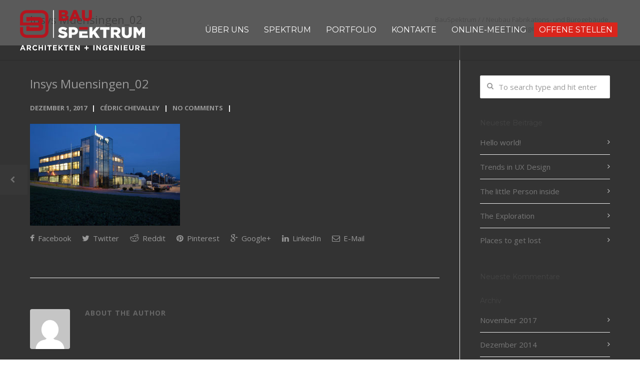

--- FILE ---
content_type: text/html; charset=UTF-8
request_url: https://bauspektrum.ch/portfolio-item/neubau-fabrikations-und-buerogebaeude-muensingen/insys-muensingen_02/
body_size: 16348
content:
<!doctype html>
<html lang="de">
<head>
<meta http-equiv="Content-Type" content="text/html; charset=UTF-8" />
<!-- Mobile Specific Metas & Favicons -->
<meta name="viewport" content="width=device-width, initial-scale=1, maximum-scale=1, user-scalable=0"><link rel="shortcut icon" href="#" /><!-- WordPress Stuff -->
<meta name='robots' content='index, follow, max-image-preview:large, max-snippet:-1, max-video-preview:-1' />

	<!-- This site is optimized with the Yoast SEO plugin v20.3 - https://yoast.com/wordpress/plugins/seo/ -->
	<title>Insys Muensingen_02 &bull; BauSpektrum</title>
	<link rel="canonical" href="https://bauspektrum.ch/portfolio-item/neubau-fabrikations-und-buerogebaeude-muensingen/insys-muensingen_02/" />
	<meta property="og:locale" content="de_DE" />
	<meta property="og:type" content="article" />
	<meta property="og:title" content="Insys Muensingen_02 &bull; BauSpektrum" />
	<meta property="og:url" content="https://bauspektrum.ch/portfolio-item/neubau-fabrikations-und-buerogebaeude-muensingen/insys-muensingen_02/" />
	<meta property="og:site_name" content="BauSpektrum" />
	<meta property="og:image" content="https://bauspektrum.ch/portfolio-item/neubau-fabrikations-und-buerogebaeude-muensingen/insys-muensingen_02" />
	<meta property="og:image:width" content="1217" />
	<meta property="og:image:height" content="827" />
	<meta property="og:image:type" content="image/jpeg" />
	<meta name="twitter:card" content="summary_large_image" />
	<script type="application/ld+json" class="yoast-schema-graph">{"@context":"https://schema.org","@graph":[{"@type":"WebPage","@id":"https://bauspektrum.ch/portfolio-item/neubau-fabrikations-und-buerogebaeude-muensingen/insys-muensingen_02/","url":"https://bauspektrum.ch/portfolio-item/neubau-fabrikations-und-buerogebaeude-muensingen/insys-muensingen_02/","name":"Insys Muensingen_02 &bull; BauSpektrum","isPartOf":{"@id":"https://bauspektrum.ch/#website"},"primaryImageOfPage":{"@id":"https://bauspektrum.ch/portfolio-item/neubau-fabrikations-und-buerogebaeude-muensingen/insys-muensingen_02/#primaryimage"},"image":{"@id":"https://bauspektrum.ch/portfolio-item/neubau-fabrikations-und-buerogebaeude-muensingen/insys-muensingen_02/#primaryimage"},"thumbnailUrl":"https://bauspektrum.ch/wp-content/uploads/2017/12/Insys-Muensingen_02.jpg","datePublished":"2017-12-01T23:27:25+00:00","dateModified":"2017-12-01T23:27:25+00:00","breadcrumb":{"@id":"https://bauspektrum.ch/portfolio-item/neubau-fabrikations-und-buerogebaeude-muensingen/insys-muensingen_02/#breadcrumb"},"inLanguage":"de","potentialAction":[{"@type":"ReadAction","target":["https://bauspektrum.ch/portfolio-item/neubau-fabrikations-und-buerogebaeude-muensingen/insys-muensingen_02/"]}]},{"@type":"ImageObject","inLanguage":"de","@id":"https://bauspektrum.ch/portfolio-item/neubau-fabrikations-und-buerogebaeude-muensingen/insys-muensingen_02/#primaryimage","url":"https://bauspektrum.ch/wp-content/uploads/2017/12/Insys-Muensingen_02.jpg","contentUrl":"https://bauspektrum.ch/wp-content/uploads/2017/12/Insys-Muensingen_02.jpg","width":1217,"height":827},{"@type":"BreadcrumbList","@id":"https://bauspektrum.ch/portfolio-item/neubau-fabrikations-und-buerogebaeude-muensingen/insys-muensingen_02/#breadcrumb","itemListElement":[{"@type":"ListItem","position":1,"name":"Startseite","item":"https://bauspektrum.ch/"},{"@type":"ListItem","position":2,"name":"Neubau Fabrikations- und Bürogebäude, Münsingen","item":"https://bauspektrum.ch/portfolio-item/neubau-fabrikations-und-buerogebaeude-muensingen/"},{"@type":"ListItem","position":3,"name":"Insys Muensingen_02"}]},{"@type":"WebSite","@id":"https://bauspektrum.ch/#website","url":"https://bauspektrum.ch/","name":"BauSpektrum","description":"Planen • Visualisieren • Bauen","potentialAction":[{"@type":"SearchAction","target":{"@type":"EntryPoint","urlTemplate":"https://bauspektrum.ch/?s={search_term_string}"},"query-input":"required name=search_term_string"}],"inLanguage":"de"}]}</script>
	<!-- / Yoast SEO plugin. -->


<link rel='dns-prefetch' href='//fonts.googleapis.com' />
<link rel="alternate" type="application/rss+xml" title="BauSpektrum &raquo; Feed" href="https://bauspektrum.ch/feed/" />
<link rel="alternate" type="application/rss+xml" title="BauSpektrum &raquo; Kommentar-Feed" href="https://bauspektrum.ch/comments/feed/" />
<link rel="alternate" type="application/rss+xml" title="BauSpektrum &raquo; Insys Muensingen_02-Kommentar-Feed" href="https://bauspektrum.ch/portfolio-item/neubau-fabrikations-und-buerogebaeude-muensingen/insys-muensingen_02/feed/" />
<script type="text/javascript">
window._wpemojiSettings = {"baseUrl":"https:\/\/s.w.org\/images\/core\/emoji\/14.0.0\/72x72\/","ext":".png","svgUrl":"https:\/\/s.w.org\/images\/core\/emoji\/14.0.0\/svg\/","svgExt":".svg","source":{"concatemoji":"https:\/\/bauspektrum.ch\/wp-includes\/js\/wp-emoji-release.min.js?ver=6.1.9"}};
/*! This file is auto-generated */
!function(e,a,t){var n,r,o,i=a.createElement("canvas"),p=i.getContext&&i.getContext("2d");function s(e,t){var a=String.fromCharCode,e=(p.clearRect(0,0,i.width,i.height),p.fillText(a.apply(this,e),0,0),i.toDataURL());return p.clearRect(0,0,i.width,i.height),p.fillText(a.apply(this,t),0,0),e===i.toDataURL()}function c(e){var t=a.createElement("script");t.src=e,t.defer=t.type="text/javascript",a.getElementsByTagName("head")[0].appendChild(t)}for(o=Array("flag","emoji"),t.supports={everything:!0,everythingExceptFlag:!0},r=0;r<o.length;r++)t.supports[o[r]]=function(e){if(p&&p.fillText)switch(p.textBaseline="top",p.font="600 32px Arial",e){case"flag":return s([127987,65039,8205,9895,65039],[127987,65039,8203,9895,65039])?!1:!s([55356,56826,55356,56819],[55356,56826,8203,55356,56819])&&!s([55356,57332,56128,56423,56128,56418,56128,56421,56128,56430,56128,56423,56128,56447],[55356,57332,8203,56128,56423,8203,56128,56418,8203,56128,56421,8203,56128,56430,8203,56128,56423,8203,56128,56447]);case"emoji":return!s([129777,127995,8205,129778,127999],[129777,127995,8203,129778,127999])}return!1}(o[r]),t.supports.everything=t.supports.everything&&t.supports[o[r]],"flag"!==o[r]&&(t.supports.everythingExceptFlag=t.supports.everythingExceptFlag&&t.supports[o[r]]);t.supports.everythingExceptFlag=t.supports.everythingExceptFlag&&!t.supports.flag,t.DOMReady=!1,t.readyCallback=function(){t.DOMReady=!0},t.supports.everything||(n=function(){t.readyCallback()},a.addEventListener?(a.addEventListener("DOMContentLoaded",n,!1),e.addEventListener("load",n,!1)):(e.attachEvent("onload",n),a.attachEvent("onreadystatechange",function(){"complete"===a.readyState&&t.readyCallback()})),(e=t.source||{}).concatemoji?c(e.concatemoji):e.wpemoji&&e.twemoji&&(c(e.twemoji),c(e.wpemoji)))}(window,document,window._wpemojiSettings);
</script>
<style type="text/css">
img.wp-smiley,
img.emoji {
	display: inline !important;
	border: none !important;
	box-shadow: none !important;
	height: 1em !important;
	width: 1em !important;
	margin: 0 0.07em !important;
	vertical-align: -0.1em !important;
	background: none !important;
	padding: 0 !important;
}
</style>
	<link rel='stylesheet' id='wp-block-library-css' href='https://bauspektrum.ch/wp-includes/css/dist/block-library/style.min.css?ver=6.1.9' type='text/css' media='all' />
<link rel='stylesheet' id='classic-theme-styles-css' href='https://bauspektrum.ch/wp-includes/css/classic-themes.min.css?ver=1' type='text/css' media='all' />
<style id='global-styles-inline-css' type='text/css'>
body{--wp--preset--color--black: #000000;--wp--preset--color--cyan-bluish-gray: #abb8c3;--wp--preset--color--white: #ffffff;--wp--preset--color--pale-pink: #f78da7;--wp--preset--color--vivid-red: #cf2e2e;--wp--preset--color--luminous-vivid-orange: #ff6900;--wp--preset--color--luminous-vivid-amber: #fcb900;--wp--preset--color--light-green-cyan: #7bdcb5;--wp--preset--color--vivid-green-cyan: #00d084;--wp--preset--color--pale-cyan-blue: #8ed1fc;--wp--preset--color--vivid-cyan-blue: #0693e3;--wp--preset--color--vivid-purple: #9b51e0;--wp--preset--gradient--vivid-cyan-blue-to-vivid-purple: linear-gradient(135deg,rgba(6,147,227,1) 0%,rgb(155,81,224) 100%);--wp--preset--gradient--light-green-cyan-to-vivid-green-cyan: linear-gradient(135deg,rgb(122,220,180) 0%,rgb(0,208,130) 100%);--wp--preset--gradient--luminous-vivid-amber-to-luminous-vivid-orange: linear-gradient(135deg,rgba(252,185,0,1) 0%,rgba(255,105,0,1) 100%);--wp--preset--gradient--luminous-vivid-orange-to-vivid-red: linear-gradient(135deg,rgba(255,105,0,1) 0%,rgb(207,46,46) 100%);--wp--preset--gradient--very-light-gray-to-cyan-bluish-gray: linear-gradient(135deg,rgb(238,238,238) 0%,rgb(169,184,195) 100%);--wp--preset--gradient--cool-to-warm-spectrum: linear-gradient(135deg,rgb(74,234,220) 0%,rgb(151,120,209) 20%,rgb(207,42,186) 40%,rgb(238,44,130) 60%,rgb(251,105,98) 80%,rgb(254,248,76) 100%);--wp--preset--gradient--blush-light-purple: linear-gradient(135deg,rgb(255,206,236) 0%,rgb(152,150,240) 100%);--wp--preset--gradient--blush-bordeaux: linear-gradient(135deg,rgb(254,205,165) 0%,rgb(254,45,45) 50%,rgb(107,0,62) 100%);--wp--preset--gradient--luminous-dusk: linear-gradient(135deg,rgb(255,203,112) 0%,rgb(199,81,192) 50%,rgb(65,88,208) 100%);--wp--preset--gradient--pale-ocean: linear-gradient(135deg,rgb(255,245,203) 0%,rgb(182,227,212) 50%,rgb(51,167,181) 100%);--wp--preset--gradient--electric-grass: linear-gradient(135deg,rgb(202,248,128) 0%,rgb(113,206,126) 100%);--wp--preset--gradient--midnight: linear-gradient(135deg,rgb(2,3,129) 0%,rgb(40,116,252) 100%);--wp--preset--duotone--dark-grayscale: url('#wp-duotone-dark-grayscale');--wp--preset--duotone--grayscale: url('#wp-duotone-grayscale');--wp--preset--duotone--purple-yellow: url('#wp-duotone-purple-yellow');--wp--preset--duotone--blue-red: url('#wp-duotone-blue-red');--wp--preset--duotone--midnight: url('#wp-duotone-midnight');--wp--preset--duotone--magenta-yellow: url('#wp-duotone-magenta-yellow');--wp--preset--duotone--purple-green: url('#wp-duotone-purple-green');--wp--preset--duotone--blue-orange: url('#wp-duotone-blue-orange');--wp--preset--font-size--small: 13px;--wp--preset--font-size--medium: 20px;--wp--preset--font-size--large: 36px;--wp--preset--font-size--x-large: 42px;--wp--preset--spacing--20: 0.44rem;--wp--preset--spacing--30: 0.67rem;--wp--preset--spacing--40: 1rem;--wp--preset--spacing--50: 1.5rem;--wp--preset--spacing--60: 2.25rem;--wp--preset--spacing--70: 3.38rem;--wp--preset--spacing--80: 5.06rem;}:where(.is-layout-flex){gap: 0.5em;}body .is-layout-flow > .alignleft{float: left;margin-inline-start: 0;margin-inline-end: 2em;}body .is-layout-flow > .alignright{float: right;margin-inline-start: 2em;margin-inline-end: 0;}body .is-layout-flow > .aligncenter{margin-left: auto !important;margin-right: auto !important;}body .is-layout-constrained > .alignleft{float: left;margin-inline-start: 0;margin-inline-end: 2em;}body .is-layout-constrained > .alignright{float: right;margin-inline-start: 2em;margin-inline-end: 0;}body .is-layout-constrained > .aligncenter{margin-left: auto !important;margin-right: auto !important;}body .is-layout-constrained > :where(:not(.alignleft):not(.alignright):not(.alignfull)){max-width: var(--wp--style--global--content-size);margin-left: auto !important;margin-right: auto !important;}body .is-layout-constrained > .alignwide{max-width: var(--wp--style--global--wide-size);}body .is-layout-flex{display: flex;}body .is-layout-flex{flex-wrap: wrap;align-items: center;}body .is-layout-flex > *{margin: 0;}:where(.wp-block-columns.is-layout-flex){gap: 2em;}.has-black-color{color: var(--wp--preset--color--black) !important;}.has-cyan-bluish-gray-color{color: var(--wp--preset--color--cyan-bluish-gray) !important;}.has-white-color{color: var(--wp--preset--color--white) !important;}.has-pale-pink-color{color: var(--wp--preset--color--pale-pink) !important;}.has-vivid-red-color{color: var(--wp--preset--color--vivid-red) !important;}.has-luminous-vivid-orange-color{color: var(--wp--preset--color--luminous-vivid-orange) !important;}.has-luminous-vivid-amber-color{color: var(--wp--preset--color--luminous-vivid-amber) !important;}.has-light-green-cyan-color{color: var(--wp--preset--color--light-green-cyan) !important;}.has-vivid-green-cyan-color{color: var(--wp--preset--color--vivid-green-cyan) !important;}.has-pale-cyan-blue-color{color: var(--wp--preset--color--pale-cyan-blue) !important;}.has-vivid-cyan-blue-color{color: var(--wp--preset--color--vivid-cyan-blue) !important;}.has-vivid-purple-color{color: var(--wp--preset--color--vivid-purple) !important;}.has-black-background-color{background-color: var(--wp--preset--color--black) !important;}.has-cyan-bluish-gray-background-color{background-color: var(--wp--preset--color--cyan-bluish-gray) !important;}.has-white-background-color{background-color: var(--wp--preset--color--white) !important;}.has-pale-pink-background-color{background-color: var(--wp--preset--color--pale-pink) !important;}.has-vivid-red-background-color{background-color: var(--wp--preset--color--vivid-red) !important;}.has-luminous-vivid-orange-background-color{background-color: var(--wp--preset--color--luminous-vivid-orange) !important;}.has-luminous-vivid-amber-background-color{background-color: var(--wp--preset--color--luminous-vivid-amber) !important;}.has-light-green-cyan-background-color{background-color: var(--wp--preset--color--light-green-cyan) !important;}.has-vivid-green-cyan-background-color{background-color: var(--wp--preset--color--vivid-green-cyan) !important;}.has-pale-cyan-blue-background-color{background-color: var(--wp--preset--color--pale-cyan-blue) !important;}.has-vivid-cyan-blue-background-color{background-color: var(--wp--preset--color--vivid-cyan-blue) !important;}.has-vivid-purple-background-color{background-color: var(--wp--preset--color--vivid-purple) !important;}.has-black-border-color{border-color: var(--wp--preset--color--black) !important;}.has-cyan-bluish-gray-border-color{border-color: var(--wp--preset--color--cyan-bluish-gray) !important;}.has-white-border-color{border-color: var(--wp--preset--color--white) !important;}.has-pale-pink-border-color{border-color: var(--wp--preset--color--pale-pink) !important;}.has-vivid-red-border-color{border-color: var(--wp--preset--color--vivid-red) !important;}.has-luminous-vivid-orange-border-color{border-color: var(--wp--preset--color--luminous-vivid-orange) !important;}.has-luminous-vivid-amber-border-color{border-color: var(--wp--preset--color--luminous-vivid-amber) !important;}.has-light-green-cyan-border-color{border-color: var(--wp--preset--color--light-green-cyan) !important;}.has-vivid-green-cyan-border-color{border-color: var(--wp--preset--color--vivid-green-cyan) !important;}.has-pale-cyan-blue-border-color{border-color: var(--wp--preset--color--pale-cyan-blue) !important;}.has-vivid-cyan-blue-border-color{border-color: var(--wp--preset--color--vivid-cyan-blue) !important;}.has-vivid-purple-border-color{border-color: var(--wp--preset--color--vivid-purple) !important;}.has-vivid-cyan-blue-to-vivid-purple-gradient-background{background: var(--wp--preset--gradient--vivid-cyan-blue-to-vivid-purple) !important;}.has-light-green-cyan-to-vivid-green-cyan-gradient-background{background: var(--wp--preset--gradient--light-green-cyan-to-vivid-green-cyan) !important;}.has-luminous-vivid-amber-to-luminous-vivid-orange-gradient-background{background: var(--wp--preset--gradient--luminous-vivid-amber-to-luminous-vivid-orange) !important;}.has-luminous-vivid-orange-to-vivid-red-gradient-background{background: var(--wp--preset--gradient--luminous-vivid-orange-to-vivid-red) !important;}.has-very-light-gray-to-cyan-bluish-gray-gradient-background{background: var(--wp--preset--gradient--very-light-gray-to-cyan-bluish-gray) !important;}.has-cool-to-warm-spectrum-gradient-background{background: var(--wp--preset--gradient--cool-to-warm-spectrum) !important;}.has-blush-light-purple-gradient-background{background: var(--wp--preset--gradient--blush-light-purple) !important;}.has-blush-bordeaux-gradient-background{background: var(--wp--preset--gradient--blush-bordeaux) !important;}.has-luminous-dusk-gradient-background{background: var(--wp--preset--gradient--luminous-dusk) !important;}.has-pale-ocean-gradient-background{background: var(--wp--preset--gradient--pale-ocean) !important;}.has-electric-grass-gradient-background{background: var(--wp--preset--gradient--electric-grass) !important;}.has-midnight-gradient-background{background: var(--wp--preset--gradient--midnight) !important;}.has-small-font-size{font-size: var(--wp--preset--font-size--small) !important;}.has-medium-font-size{font-size: var(--wp--preset--font-size--medium) !important;}.has-large-font-size{font-size: var(--wp--preset--font-size--large) !important;}.has-x-large-font-size{font-size: var(--wp--preset--font-size--x-large) !important;}
.wp-block-navigation a:where(:not(.wp-element-button)){color: inherit;}
:where(.wp-block-columns.is-layout-flex){gap: 2em;}
.wp-block-pullquote{font-size: 1.5em;line-height: 1.6;}
</style>
<link rel='stylesheet' id='contact-form-7-css' href='https://bauspektrum.ch/wp-content/plugins/contact-form-7/includes/css/styles.css?ver=5.7.4' type='text/css' media='all' />
<link rel='stylesheet' id='stylesheet-css' href='https://bauspektrum.ch/wp-content/themes/unicon/style.css?ver=1' type='text/css' media='all' />
<link rel='stylesheet' id='js_composer_front-css' href='https://bauspektrum.ch/wp-content/plugins/js_composer/assets/css/js_composer.min.css?ver=6.10.0' type='text/css' media='all' />
<link rel='stylesheet' id='shortcodes-css' href='https://bauspektrum.ch/wp-content/themes/unicon/framework/css/shortcodes.css?ver=6.1.9' type='text/css' media='all' />
<link rel='stylesheet' id='responsive-css' href='https://bauspektrum.ch/wp-content/themes/unicon/framework/css/responsive.css?ver=6.1.9' type='text/css' media='all' />
<link rel='stylesheet' id='sp-dsgvo_twbs4_grid-css' href='https://bauspektrum.ch/wp-content/plugins/shapepress-dsgvo/public/css/bootstrap-grid.min.css?ver=3.1.31' type='text/css' media='all' />
<link rel='stylesheet' id='sp-dsgvo-css' href='https://bauspektrum.ch/wp-content/plugins/shapepress-dsgvo/public/css/sp-dsgvo-public.min.css?ver=3.1.31' type='text/css' media='all' />
<link rel='stylesheet' id='sp-dsgvo_popup-css' href='https://bauspektrum.ch/wp-content/plugins/shapepress-dsgvo/public/css/sp-dsgvo-popup.min.css?ver=3.1.31' type='text/css' media='all' />
<link rel='stylesheet' id='simplebar-css' href='https://bauspektrum.ch/wp-content/plugins/shapepress-dsgvo/public/css/simplebar.min.css?ver=6.1.9' type='text/css' media='all' />
<link rel='stylesheet' id='dhvc-form-font-awesome-css' href='https://bauspektrum.ch/wp-content/plugins/dhvc-form/assets/fonts/font-awesome/css/font-awesome.min.css?ver=4.1.0' type='text/css' media='all' />
<link rel='stylesheet' id='dhvc-form-css' href='https://bauspektrum.ch/wp-content/plugins/dhvc-form/assets/css/style.css?ver=2.3.10' type='text/css' media='all' />
<link rel='stylesheet' id='bsf-Defaults-css' href='https://bauspektrum.ch/wp-content/uploads/smile_fonts/Defaults/Defaults.css?ver=3.19.14' type='text/css' media='all' />
<link rel='stylesheet' id='redux-google-fonts-minti_data-css' href='https://fonts.googleapis.com/css?family=Montserrat%3A100%2C200%2C300%2C400%2C500%2C600%2C700%2C800%2C900%2C100italic%2C200italic%2C300italic%2C400italic%2C500italic%2C600italic%2C700italic%2C800italic%2C900italic%7COpen+Sans%3A300%2C400%2C500%2C600%2C700%2C800%2C300italic%2C400italic%2C500italic%2C600italic%2C700italic%2C800italic&#038;subset=latin&#038;ver=1718612146' type='text/css' media='all' />
<script type='text/javascript' src='https://bauspektrum.ch/wp-includes/js/jquery/jquery.min.js?ver=3.6.1' id='jquery-core-js'></script>
<script type='text/javascript' src='https://bauspektrum.ch/wp-includes/js/jquery/jquery-migrate.min.js?ver=3.3.2' id='jquery-migrate-js'></script>
<script type='text/javascript' id='sp-dsgvo-js-extra'>
/* <![CDATA[ */
var spDsgvoGeneralConfig = {"ajaxUrl":"https:\/\/bauspektrum.ch\/wp-admin\/admin-ajax.php","wpJsonUrl":"https:\/\/bauspektrum.ch\/wp-json\/legalweb\/v1\/","cookieName":"sp_dsgvo_cookie_settings","cookieVersion":"1615798023245","cookieLifeTime":"86400","cookieLifeTimeDismiss":"86400","locale":"de_DE","privacyPolicyPageId":"16896","privacyPolicyPageUrl":"https:\/\/bauspektrum.ch\/datenschutzvereinbarungen\/","imprintPageId":"16897","imprintPageUrl":"https:\/\/bauspektrum.ch\/impressum\/","showNoticeOnClose":"0","initialDisplayType":"policy_popup","allIntegrationSlugs":[],"noticeHideEffect":"none","noticeOnScroll":"","noticeOnScrollOffset":"100","currentPageId":"15894","forceCookieInfo":"0","clientSideBlocking":"0"};
var spDsgvoIntegrationConfig = [];
/* ]]> */
</script>
<script type='text/javascript' src='https://bauspektrum.ch/wp-content/plugins/shapepress-dsgvo/public/js/sp-dsgvo-public.min.js?ver=3.1.31' id='sp-dsgvo-js'></script>
<link rel="https://api.w.org/" href="https://bauspektrum.ch/wp-json/" /><link rel="alternate" type="application/json" href="https://bauspektrum.ch/wp-json/wp/v2/media/15894" /><link rel="EditURI" type="application/rsd+xml" title="RSD" href="https://bauspektrum.ch/xmlrpc.php?rsd" />
<link rel="wlwmanifest" type="application/wlwmanifest+xml" href="https://bauspektrum.ch/wp-includes/wlwmanifest.xml" />
<link rel='shortlink' href='https://bauspektrum.ch/?p=15894' />
<link rel="alternate" type="application/json+oembed" href="https://bauspektrum.ch/wp-json/oembed/1.0/embed?url=https%3A%2F%2Fbauspektrum.ch%2Fportfolio-item%2Fneubau-fabrikations-und-buerogebaeude-muensingen%2Finsys-muensingen_02%2F" />
<link rel="alternate" type="text/xml+oembed" href="https://bauspektrum.ch/wp-json/oembed/1.0/embed?url=https%3A%2F%2Fbauspektrum.ch%2Fportfolio-item%2Fneubau-fabrikations-und-buerogebaeude-muensingen%2Finsys-muensingen_02%2F&#038;format=xml" />

		<!-- GA Google Analytics @ https://m0n.co/ga -->
		<script async src="https://www.googletagmanager.com/gtag/js?id=G-EPH0Q99F1Q"></script>
		<script>
			window.dataLayer = window.dataLayer || [];
			function gtag(){dataLayer.push(arguments);}
			gtag('js', new Date());
			gtag('config', 'G-EPH0Q99F1Q');
		</script>

	<script type="text/javascript">
(function(url){
	if(/(?:Chrome\/26\.0\.1410\.63 Safari\/537\.31|WordfenceTestMonBot)/.test(navigator.userAgent)){ return; }
	var addEvent = function(evt, handler) {
		if (window.addEventListener) {
			document.addEventListener(evt, handler, false);
		} else if (window.attachEvent) {
			document.attachEvent('on' + evt, handler);
		}
	};
	var removeEvent = function(evt, handler) {
		if (window.removeEventListener) {
			document.removeEventListener(evt, handler, false);
		} else if (window.detachEvent) {
			document.detachEvent('on' + evt, handler);
		}
	};
	var evts = 'contextmenu dblclick drag dragend dragenter dragleave dragover dragstart drop keydown keypress keyup mousedown mousemove mouseout mouseover mouseup mousewheel scroll'.split(' ');
	var logHuman = function() {
		if (window.wfLogHumanRan) { return; }
		window.wfLogHumanRan = true;
		var wfscr = document.createElement('script');
		wfscr.type = 'text/javascript';
		wfscr.async = true;
		wfscr.src = url + '&r=' + Math.random();
		(document.getElementsByTagName('head')[0]||document.getElementsByTagName('body')[0]).appendChild(wfscr);
		for (var i = 0; i < evts.length; i++) {
			removeEvent(evts[i], logHuman);
		}
	};
	for (var i = 0; i < evts.length; i++) {
		addEvent(evts[i], logHuman);
	}
})('//bauspektrum.ch/?wordfence_lh=1&hid=22A1DE2A91BEC0F33731232873832D02');
</script><style type="text/css">
body{font:400 15px Open Sans,Arial,Helvetica,sans-serif;color:#999999;line-height:1.9;}.wrapall,.boxed-layout{background-color:#333333;}body.page-template-page-blank-php{background:#333333 !important;}h1,.title-h1{font:24px Open Sans,Arial,Helvetica,sans-serif;color:#999999;}h2{font:24px Open Sans,Arial,Helvetica,sans-serif;color:#999999;}h3{font:20px Open Sans,Arial,Helvetica,sans-serif;color:#999999;}h4{font:16px Open Sans,Arial,Helvetica,sans-serif;color:#999999;}h5{font:16px Open Sans,Arial,Helvetica,sans-serif;color:#999999;}h6{font:16px Open Sans,Arial,Helvetica,sans-serif;color:#999999;}.title{font-family:'Open Sans',Arial,Helvetica,sans-serif;}h1 a,h2 a,h3 a,h4 a,h5 a,h6 a{font-weight:inherit;color:inherit;}h1 a:hover,h2 a:hover,h3 a:hover,h4 a:hover,h5 a:hover,h6 a:hover,a:hover h1,a:hover h2,a:hover h3,a:hover h4,a:hover h5,a:hover h6{color:#333333;}a{color:#da251c;}a:hover{color:#333333;}input[type='text'],input[type='password'],input[type='email'],input[type='tel'],input[type='date'],input[type='number'],textarea,select{font-family:Open Sans,Arial,Helvetica,sans-serif;font-size:15px;}#sidebar .widget h3{font:14px Montserrat,Arial,Helvetica,sans-serif;color:#444444;}.container .twelve.alt.sidebar-right,.container .twelve.alt.sidebar-left,#sidebar.sidebar-right #sidebar-widgets,#sidebar.sidebar-left #sidebar-widgets{border-color:#efefef;}#topbar{background:#f5f5f5;color:#777777;}#topbar a{color:#999999;}#topbar a:hover{color:#333333;}@media only screen and (max-width:767px){#topbar .topbar-col1{background:#f5f5f5;}} #navigation > ul > li > a{font:16px Montserrat,Arial,Helvetica,sans-serif;color:#ffffff;}#navigation > ul > li:hover > a,#navigation > ul > li > a:hover{color:#da251c;}#navigation li.current-menu-item > a:hover,#navigation li.current-page-ancestor > a:hover,#navigation li.current-menu-ancestor > a:hover,#navigation li.current-menu-parent > a:hover,#navigation li.current_page_ancestor > a:hover,#navigation > ul > li.sfHover > a{color:#da251c;}#navigation li.current-menu-item > a,#navigation li.current-page-ancestor > a,#navigation li.current-menu-ancestor > a,#navigation li.current-menu-parent > a,#navigation li.current_page_ancestor > a{color:#da251c;}#navigation ul li:hover{border-color:#da251c;}#navigation li.current-menu-item,#navigation li.current-page-ancestor,#navigation li.current-menu-ancestor,#navigation li.current-menu-parent,#navigation li.current_page_ancestor{border-color:#da251c;}#navigation .sub-menu{background:#262626;}#navigation .sub-menu li a{font:13px Open Sans,Arial,Helvetica,sans-serif;color:#bbbbbb;}#navigation .sub-menu li a:hover{color:#ffffff;}#navigation .sub-menu li.current_page_item > a,#navigation .sub-menu li.current_page_item > a:hover,#navigation .sub-menu li.current-menu-item > a,#navigation .sub-menu li.current-menu-item > a:hover,#navigation .sub-menu li.current-page-ancestor > a,#navigation .sub-menu li.current-page-ancestor > a:hover,#navigation .sub-menu li.current-menu-ancestor > a,#navigation .sub-menu li.current-menu-ancestor > a:hover,#navigation .sub-menu li.current-menu-parent > a,#navigation .sub-menu li.current-menu-parent > a:hover,#navigation .sub-menu li.current_page_ancestor > a,#navigation .sub-menu li.current_page_ancestor > a:hover{color:#ffffff;}#navigation .sub-menu li a,#navigation .sub-menu ul li a{border-color:#333333;}#navigation > ul > li.megamenu > ul.sub-menu{background:#262626;border-color:#da251c;}#navigation > ul > li.megamenu > ul > li{border-right-color:#333333 !important;}#navigation > ul > li.megamenu ul li a{color:#bbbbbb;}#navigation > ul > li.megamenu > ul > li > a{color:#ffffff;}#navigation > ul > li.megamenu > ul ul li a:hover,#header #navigation > ul > li.megamenu > ul ul li.current-menu-item a{color:#ffffff !important;background-color:#333333 !important;} #search-btn,#shopping-btn,#close-search-btn{color:#bbbbbb;}#search-btn:hover,#shopping-btn:hover,#close-search-btn:hover{color:#999999;}#slogan{font:400 20px Open Sans,Arial,Helvetica,sans-serif;color:#777777;margin-top:26px;} #mobile-navigation{background:#262626;}#mobile-navigation ul li a{font:13px Open Sans,Arial,Helvetica,sans-serif;color:#bbbbbb;border-bottom-color:#333333 !important;}#mobile-navigation ul li a:hover,#mobile-navigation ul li a:hover [class^='fa-'],#mobile-navigation li.open > a,#mobile-navigation ul li.current-menu-item > a,#mobile-navigation ul li.current-menu-ancestor > a{color:#ffffff;}body #mobile-navigation li.open > a [class^='fa-']{color:#ffffff;}#mobile-navigation form,#mobile-navigation form input{background:#444444;color:#cccccc;}#mobile-navigation form:before{color:#cccccc;}#mobile-header{background:#ffffff;height:120px;}#mobile-navigation-btn,#mobile-cart-btn,#mobile-shopping-btn{color:#bbbbbb;line-height:120px;}#mobile-navigation-btn:hover,#mobile-cart-btn:hover,#mobile-shopping-btn:hover{color:#999999;}#mobile-header .logo{margin-top:20px;} #header.header-v1{height:120px;background:#ffffff;}.header-v1 .logo{margin-top:20px;}.header-v1 #navigation > ul > li{height:120px;padding-top:50px;}.header-v1 #navigation .sub-menu{top:120px;}.header-v1 .header-icons-divider{line-height:120px;background:#efefef;}#header.header-v1 .widget_shopping_cart{top:120px;}.header-v1 #search-btn,.header-v1 #close-search-btn,.header-v1 #shopping-btn{line-height:120px;}.header-v1 #search-top,.header-v1 #search-top input{height:120px;}.header-v1 #search-top input{color:#666666;font-family:Open Sans,Arial,Helvetica,sans-serif;} #header.header-v3{background:#ffffff;}.header-v3 .navigation-wrap{background:#ffffff;border-top:1px solid #efefef;}.header-v3 .logo{margin-top:30px;margin-bottom:30px;} #header.header-v4{background:#ffffff;}.header-v4 .navigation-wrap{background:#ffffff;border-top:1px solid #efefef;}.header-v4 .logo{margin-top:30px;margin-bottom:30px;} #transparentimage{padding:120px 0 0 0;}.header-is-transparent #mobile-navigation{top:120px;} .stuck{background:#ffffff;} .titlebar h1,.title-h1{font:22px Open Sans,Arial,Helvetica,sans-serif;color:#777777;}#fulltitle{background:#f9f9f9;border-bottom:1px solid #efefef;}#breadcrumbs{margin-top:6px;}#breadcrumbs,#breadcrumbs a{font:13px Open Sans,Arial,Helvetica,sans-serif;color:#aaaaaa;}#breadcrumbs a:hover{color:#666666;}#fullimagecenter h1,#transparentimage h1,#fullimagecenter .title-h1,#transparentimage .title-h1{font:42px Montserrat,Arial,Helvetica,sans-serif;color:#ffffff;text-transform:uppercase;letter-spacing:1px;text-align:center;} #footer .widget h3{font:13px Montserrat,Arial,Helvetica,sans-serif;color:#ffffff;}#footer{color:#888888;border-top:4px none #da251c;}#footer{background-color:#262626;}#footer a,#footer .widget ul li:after{color:#888888;}#footer a:hover,#footer .widget ul li:hover:after{color:#ffffff;}#footer .widget ul li{border-bottom-color:#333333;} #copyright{background:;color:#777777;}#copyright a{color:#999999;}#copyright a:hover{color:#da251c;} .highlight{color:#da251c !important;}::selection{background:#da251c;}::-moz-selection{background:#da251c;}#shopping-btn span{background:#da251c;}.blog-page .post h1 a:hover,.blog-page .post h2 a:hover{color:#da251c;}.entry-image .entry-overlay{background:#da251c;}.entry-quote a:hover{background:#da251c;}.entry-link a:hover{background:#da251c;}.blog-single .entry-tags a:hover{color:#da251c;}.sharebox ul li a:hover{color:#da251c;}.commentlist li.bypostauthor .comment-text{border-color:#da251c;}#pagination .current a{background:#da251c;}#filters ul li a:hover{color:#da251c;}#filters ul li a.active{color:#da251c;}#back-to-top a:hover{background-color:#da251c;}#sidebar .widget ul li a:hover{color:#da251c;}#sidebar .widget ul li:hover:after{color:#da251c;}.widget_tag_cloud a:hover,.widget_product_tag_cloud a:hover{background:#da251c;border-color:#da251c;}.widget_portfolio .portfolio-widget-item .portfolio-overlay{background:#da251c;}#sidebar .widget_nav_menu ul li a:hover{color:#da251c;}#footer .widget_tag_cloud a:hover,#footer .widget_product_tag_cloud a:hover{background:#da251c;border-color:#da251c;} .box.style-2{border-top-color:#da251c;}.box.style-4{border-color:#da251c;}.box.style-6{background:#da251c;}a.button,input[type=submit],button,.minti_button{background:#da251c;border-color:#da251c;}a.button.color-2{color:#da251c;border-color:#da251c;}a.button.color-3{background:#da251c;border-color:#da251c;}a.button.color-9{color:#da251c;}a.button.color-6:hover{background:#da251c;border-color:#da251c;}a.button.color-7:hover{background:#da251c;border-color:#da251c;}.counter-number{color:#da251c;}.divider-title.align-center:after,.divider-title.align-left:after{background-color:#da251c}.divider5{border-bottom-color:#da251c;}.dropcap.dropcap-circle{background-color:#da251c;}.dropcap.dropcap-box{background-color:#da251c;}.dropcap.dropcap-color{color:#da251c;}.toggle .toggle-title.active,.color-light .toggle .toggle-title.active{background:#da251c;border-color:#da251c;}.iconbox-style-1.icon-color-accent i.boxicon,.iconbox-style-2.icon-color-accent i.boxicon,.iconbox-style-3.icon-color-accent i.boxicon,.iconbox-style-8.icon-color-accent i.boxicon,.iconbox-style-9.icon-color-accent i.boxicon{color:#da251c!important;}.iconbox-style-4.icon-color-accent i.boxicon,.iconbox-style-5.icon-color-accent i.boxicon,.iconbox-style-6.icon-color-accent i.boxicon,.iconbox-style-7.icon-color-accent i.boxicon,.flip .icon-color-accent.card .back{background:#da251c;}.latest-blog .blog-item .blog-overlay{background:#da251c;}.latest-blog .blog-item .blog-pic i{color:#da251c;}.latest-blog .blog-item h4 a:hover{color:#da251c;}.progressbar .progress-percentage{background:#da251c;}.wpb_widgetised_column .widget ul li a:hover{color:#da251c;}.wpb_widgetised_column .widget ul li:hover:after{color:#da251c;}.wpb_accordion .wpb_accordion_wrapper .ui-state-active .ui-icon{background-color:#da251c;}.wpb_accordion .wpb_accordion_wrapper .ui-state-active.wpb_accordion_header a{color:#da251c;}.wpb_accordion .wpb_accordion_wrapper .wpb_accordion_header a:hover,.wpb_accordion .wpb_accordion_wrapper .wpb_accordion_header a:hover .ui-state-default .ui-icon{color:#da251c;}.wpb_accordion .wpb_accordion_wrapper .wpb_accordion_header:hover .ui-icon{background-color:#da251c!important;}.wpb_content_element.wpb_tabs .wpb_tabs_nav li.ui-tabs-active{border-bottom-color:#da251c;}.portfolio-item h4 a:hover{color:#da251c;}.portfolio-filters ul li a:hover{color:#da251c;}.portfolio-filters ul li a.active{color:#da251c;}.portfolio-overlay-icon .portfolio-overlay{background:#da251c;}.portfolio-overlay-icon i{color:#da251c;}.portfolio-overlay-effect .portfolio-overlay{background:#da251c;}.portfolio-overlay-name .portfolio-overlay{background:#da251c;}.portfolio-detail-attributes ul li a:hover{color:#da251c;}a.catimage:hover .catimage-text{background:#da251c;} .products li h3{font:400 15px Open Sans,Arial,Helvetica,sans-serif;color:#999999;}.woocommerce .button.checkout-button{background:#da251c;border-color:#da251c;}.woocommerce .products .onsale{background:#da251c;}.product .onsale{background:#da251c;}button.single_add_to_cart_button:hover{background:#da251c;}.woocommerce-tabs > ul > li.active a{color:#da251c;border-bottom-color:#da251c;}p.stars a:hover{background:#da251c;}p.stars a.active,p.stars a.active:after{background:#da251c;}.product_list_widget a{color:#da251c;}.woocommerce .widget_layered_nav li.chosen a{color:#da251c!important;}.woocommerce .widget_product_categories > ul > li.current-cat > a{color:#da251c!important;}.woocommerce .widget_product_categories > ul > li.current-cat:after{color:#da251c!important;}.woocommerce-message{background:#da251c;}.bbp-topics-front ul.super-sticky .bbp-topic-title:before,.bbp-topics ul.super-sticky .bbp-topic-title:before,.bbp-topics ul.sticky .bbp-topic-title:before,.bbp-forum-content ul.sticky .bbp-topic-title:before{color:#da251c!important;}#subscription-toggle a:hover{background:#da251c;}.bbp-pagination-links span.current{background:#da251c;}div.wpcf7-mail-sent-ok,div.wpcf7-mail-sent-ng,div.wpcf7-spam-blocked,div.wpcf7-validation-errors{background:#da251c;}.wpcf7-not-valid{border-color:#da251c !important;}.products .button.add_to_cart_button{color:#da251c!important;}.minti_list.color-accent li:before{color:#da251c!important;}.blogslider_text .post-categories li a{background-color:#da251c;}.minti_zooming_slider .flex-control-nav li .minti_zooming_slider_ghost{background-color:#da251c;}.minti_carousel.pagination_numbers .owl-dots .owl-dot.active{background-color:#da251c;}.wpb_content_element.wpb_tour .wpb_tabs_nav li.ui-tabs-active,.color-light .wpb_content_element.wpb_tour .wpb_tabs_nav li.ui-tabs-active{background-color:#da251c;}.masonry_icon i{color:#da251c;}.woocommerce-MyAccount-navigation-link.is-active a{color:#da251c;} .font-special,.button,.counter-title,h6,.wpb_accordion .wpb_accordion_wrapper .wpb_accordion_header a,.pricing-plan .pricing-plan-head h3,a.catimage,.divider-title,button,input[type='submit'],input[type='reset'],input[type='button'],.vc_pie_chart h4,.page-404 h3,.minti_masonrygrid_item h4{font-family:'Montserrat',Arial,Helvetica,sans-serif;}.ui-helper-reset{line-height:1.9;} #header{background-color:rgba(51,51,51,0.8) !important;color:black;position:fixed;top:0;left:0;width:100%;height:120px;padding:0;margin:0;}.custom-callout a.x-btn{color:#ffffff !important;background-color:#b7b6cd;border-color:#b7b6cd;} .callout-button a{color:#ffffff !important;background-color:#da251c;padding:5px 10px 5px 10px !important;-webkit-transition:all 400ms;transition:width all 400ms;display:block !important;margin-top:-5.5px !important;}.callout-button a:hover{color:#ffffff !important;background-color:#da251c;-webkit-transition:all 400ms;transition:width all 400ms;}.callout-button a:after{display:inline !important;}#sticky-wrapper{height:0 !important;}#mobile-header{background-color:rgba(51,51,51,0.8) !important;color:black;position:fixed;top:0;left:0;width:100%;height:120px;padding:0;margin:0;}#mobile-navigation .container ul{list-style:none;margin:120px 0 30px 0!important;}@media only screen and (max-width:959px){#header,.sticky-wrapper{display:none;}#mobile-header{display:inherit}}
</style><style type="text/css">.recentcomments a{display:inline !important;padding:0 !important;margin:0 !important;}</style><style>
    .sp-dsgvo-blocked-embedding-placeholder
    {
        color: #313334;
                    background: linear-gradient(90deg, #e3ffe7 0%, #d9e7ff 100%);            }

    a.sp-dsgvo-blocked-embedding-button-enable,
    a.sp-dsgvo-blocked-embedding-button-enable:hover,
    a.sp-dsgvo-blocked-embedding-button-enable:active {
        color: #313334;
        border-color: #313334;
        border-width: 2px;
    }

            .wp-embed-aspect-16-9 .sp-dsgvo-blocked-embedding-placeholder,
        .vc_video-aspect-ratio-169 .sp-dsgvo-blocked-embedding-placeholder,
        .elementor-aspect-ratio-169 .sp-dsgvo-blocked-embedding-placeholder{
            margin-top: -56.25%; /*16:9*/
        }

        .wp-embed-aspect-4-3 .sp-dsgvo-blocked-embedding-placeholder,
        .vc_video-aspect-ratio-43 .sp-dsgvo-blocked-embedding-placeholder,
        .elementor-aspect-ratio-43 .sp-dsgvo-blocked-embedding-placeholder{
            margin-top: -75%;
        }

        .wp-embed-aspect-3-2 .sp-dsgvo-blocked-embedding-placeholder,
        .vc_video-aspect-ratio-32 .sp-dsgvo-blocked-embedding-placeholder,
        .elementor-aspect-ratio-32 .sp-dsgvo-blocked-embedding-placeholder{
            margin-top: -66.66%;
        }
    </style>
            <style>
                /* latin */
                @font-face {
                    font-family: 'Roboto';
                    font-style: italic;
                    font-weight: 300;
                    src: local('Roboto Light Italic'),
                    local('Roboto-LightItalic'),
                    url(https://bauspektrum.ch/wp-content/plugins/shapepress-dsgvo/public/css/fonts/roboto/Roboto-LightItalic-webfont.woff) format('woff');
                    font-display: swap;

                }

                /* latin */
                @font-face {
                    font-family: 'Roboto';
                    font-style: italic;
                    font-weight: 400;
                    src: local('Roboto Italic'),
                    local('Roboto-Italic'),
                    url(https://bauspektrum.ch/wp-content/plugins/shapepress-dsgvo/public/css/fonts/roboto/Roboto-Italic-webfont.woff) format('woff');
                    font-display: swap;
                }

                /* latin */
                @font-face {
                    font-family: 'Roboto';
                    font-style: italic;
                    font-weight: 700;
                    src: local('Roboto Bold Italic'),
                    local('Roboto-BoldItalic'),
                    url(https://bauspektrum.ch/wp-content/plugins/shapepress-dsgvo/public/css/fonts/roboto/Roboto-BoldItalic-webfont.woff) format('woff');
                    font-display: swap;
                }

                /* latin */
                @font-face {
                    font-family: 'Roboto';
                    font-style: italic;
                    font-weight: 900;
                    src: local('Roboto Black Italic'),
                    local('Roboto-BlackItalic'),
                    url(https://bauspektrum.ch/wp-content/plugins/shapepress-dsgvo/public/css/fonts/roboto/Roboto-BlackItalic-webfont.woff) format('woff');
                    font-display: swap;
                }

                /* latin */
                @font-face {
                    font-family: 'Roboto';
                    font-style: normal;
                    font-weight: 300;
                    src: local('Roboto Light'),
                    local('Roboto-Light'),
                    url(https://bauspektrum.ch/wp-content/plugins/shapepress-dsgvo/public/css/fonts/roboto/Roboto-Light-webfont.woff) format('woff');
                    font-display: swap;
                }

                /* latin */
                @font-face {
                    font-family: 'Roboto';
                    font-style: normal;
                    font-weight: 400;
                    src: local('Roboto Regular'),
                    local('Roboto-Regular'),
                    url(https://bauspektrum.ch/wp-content/plugins/shapepress-dsgvo/public/css/fonts/roboto/Roboto-Regular-webfont.woff) format('woff');
                    font-display: swap;
                }

                /* latin */
                @font-face {
                    font-family: 'Roboto';
                    font-style: normal;
                    font-weight: 700;
                    src: local('Roboto Bold'),
                    local('Roboto-Bold'),
                    url(https://bauspektrum.ch/wp-content/plugins/shapepress-dsgvo/public/css/fonts/roboto/Roboto-Bold-webfont.woff) format('woff');
                    font-display: swap;
                }

                /* latin */
                @font-face {
                    font-family: 'Roboto';
                    font-style: normal;
                    font-weight: 900;
                    src: local('Roboto Black'),
                    local('Roboto-Black'),
                    url(https://bauspektrum.ch/wp-content/plugins/shapepress-dsgvo/public/css/fonts/roboto/Roboto-Black-webfont.woff) format('woff');
                    font-display: swap;
                }
            </style>
            <meta name="generator" content="Powered by WPBakery Page Builder - drag and drop page builder for WordPress."/>
<meta name="generator" content="Powered by Slider Revolution 6.6.8 - responsive, Mobile-Friendly Slider Plugin for WordPress with comfortable drag and drop interface." />
<link rel="icon" href="https://bauspektrum.ch/wp-content/uploads/2017/11/cropped-Bau_Spektrum_retina-32x32.png" sizes="32x32" />
<link rel="icon" href="https://bauspektrum.ch/wp-content/uploads/2017/11/cropped-Bau_Spektrum_retina-192x192.png" sizes="192x192" />
<link rel="apple-touch-icon" href="https://bauspektrum.ch/wp-content/uploads/2017/11/cropped-Bau_Spektrum_retina-180x180.png" />
<meta name="msapplication-TileImage" content="https://bauspektrum.ch/wp-content/uploads/2017/11/cropped-Bau_Spektrum_retina-270x270.png" />
<script>function setREVStartSize(e){
			//window.requestAnimationFrame(function() {
				window.RSIW = window.RSIW===undefined ? window.innerWidth : window.RSIW;
				window.RSIH = window.RSIH===undefined ? window.innerHeight : window.RSIH;
				try {
					var pw = document.getElementById(e.c).parentNode.offsetWidth,
						newh;
					pw = pw===0 || isNaN(pw) || (e.l=="fullwidth" || e.layout=="fullwidth") ? window.RSIW : pw;
					e.tabw = e.tabw===undefined ? 0 : parseInt(e.tabw);
					e.thumbw = e.thumbw===undefined ? 0 : parseInt(e.thumbw);
					e.tabh = e.tabh===undefined ? 0 : parseInt(e.tabh);
					e.thumbh = e.thumbh===undefined ? 0 : parseInt(e.thumbh);
					e.tabhide = e.tabhide===undefined ? 0 : parseInt(e.tabhide);
					e.thumbhide = e.thumbhide===undefined ? 0 : parseInt(e.thumbhide);
					e.mh = e.mh===undefined || e.mh=="" || e.mh==="auto" ? 0 : parseInt(e.mh,0);
					if(e.layout==="fullscreen" || e.l==="fullscreen")
						newh = Math.max(e.mh,window.RSIH);
					else{
						e.gw = Array.isArray(e.gw) ? e.gw : [e.gw];
						for (var i in e.rl) if (e.gw[i]===undefined || e.gw[i]===0) e.gw[i] = e.gw[i-1];
						e.gh = e.el===undefined || e.el==="" || (Array.isArray(e.el) && e.el.length==0)? e.gh : e.el;
						e.gh = Array.isArray(e.gh) ? e.gh : [e.gh];
						for (var i in e.rl) if (e.gh[i]===undefined || e.gh[i]===0) e.gh[i] = e.gh[i-1];
											
						var nl = new Array(e.rl.length),
							ix = 0,
							sl;
						e.tabw = e.tabhide>=pw ? 0 : e.tabw;
						e.thumbw = e.thumbhide>=pw ? 0 : e.thumbw;
						e.tabh = e.tabhide>=pw ? 0 : e.tabh;
						e.thumbh = e.thumbhide>=pw ? 0 : e.thumbh;
						for (var i in e.rl) nl[i] = e.rl[i]<window.RSIW ? 0 : e.rl[i];
						sl = nl[0];
						for (var i in nl) if (sl>nl[i] && nl[i]>0) { sl = nl[i]; ix=i;}
						var m = pw>(e.gw[ix]+e.tabw+e.thumbw) ? 1 : (pw-(e.tabw+e.thumbw)) / (e.gw[ix]);
						newh =  (e.gh[ix] * m) + (e.tabh + e.thumbh);
					}
					var el = document.getElementById(e.c);
					if (el!==null && el) el.style.height = newh+"px";
					el = document.getElementById(e.c+"_wrapper");
					if (el!==null && el) {
						el.style.height = newh+"px";
						el.style.display = "block";
					}
				} catch(e){
					console.log("Failure at Presize of Slider:" + e)
				}
			//});
		  };</script>
		<style type="text/css" id="wp-custom-css">
			.header-v1 .header-icons-divider{
	display: none !important;
}		</style>
		<noscript><style> .wpb_animate_when_almost_visible { opacity: 1; }</style></noscript></head>

<body class="attachment attachment-template-default single single-attachment postid-15894 attachmentid-15894 attachment-jpeg smooth-scroll wpb-js-composer js-comp-ver-6.10.0 vc_responsive" itemscope itemtype="https://schema.org/WebPage">
	<svg xmlns="http://www.w3.org/2000/svg" viewBox="0 0 0 0" width="0" height="0" focusable="false" role="none" style="visibility: hidden; position: absolute; left: -9999px; overflow: hidden;" ><defs><filter id="wp-duotone-dark-grayscale"><feColorMatrix color-interpolation-filters="sRGB" type="matrix" values=" .299 .587 .114 0 0 .299 .587 .114 0 0 .299 .587 .114 0 0 .299 .587 .114 0 0 " /><feComponentTransfer color-interpolation-filters="sRGB" ><feFuncR type="table" tableValues="0 0.49803921568627" /><feFuncG type="table" tableValues="0 0.49803921568627" /><feFuncB type="table" tableValues="0 0.49803921568627" /><feFuncA type="table" tableValues="1 1" /></feComponentTransfer><feComposite in2="SourceGraphic" operator="in" /></filter></defs></svg><svg xmlns="http://www.w3.org/2000/svg" viewBox="0 0 0 0" width="0" height="0" focusable="false" role="none" style="visibility: hidden; position: absolute; left: -9999px; overflow: hidden;" ><defs><filter id="wp-duotone-grayscale"><feColorMatrix color-interpolation-filters="sRGB" type="matrix" values=" .299 .587 .114 0 0 .299 .587 .114 0 0 .299 .587 .114 0 0 .299 .587 .114 0 0 " /><feComponentTransfer color-interpolation-filters="sRGB" ><feFuncR type="table" tableValues="0 1" /><feFuncG type="table" tableValues="0 1" /><feFuncB type="table" tableValues="0 1" /><feFuncA type="table" tableValues="1 1" /></feComponentTransfer><feComposite in2="SourceGraphic" operator="in" /></filter></defs></svg><svg xmlns="http://www.w3.org/2000/svg" viewBox="0 0 0 0" width="0" height="0" focusable="false" role="none" style="visibility: hidden; position: absolute; left: -9999px; overflow: hidden;" ><defs><filter id="wp-duotone-purple-yellow"><feColorMatrix color-interpolation-filters="sRGB" type="matrix" values=" .299 .587 .114 0 0 .299 .587 .114 0 0 .299 .587 .114 0 0 .299 .587 .114 0 0 " /><feComponentTransfer color-interpolation-filters="sRGB" ><feFuncR type="table" tableValues="0.54901960784314 0.98823529411765" /><feFuncG type="table" tableValues="0 1" /><feFuncB type="table" tableValues="0.71764705882353 0.25490196078431" /><feFuncA type="table" tableValues="1 1" /></feComponentTransfer><feComposite in2="SourceGraphic" operator="in" /></filter></defs></svg><svg xmlns="http://www.w3.org/2000/svg" viewBox="0 0 0 0" width="0" height="0" focusable="false" role="none" style="visibility: hidden; position: absolute; left: -9999px; overflow: hidden;" ><defs><filter id="wp-duotone-blue-red"><feColorMatrix color-interpolation-filters="sRGB" type="matrix" values=" .299 .587 .114 0 0 .299 .587 .114 0 0 .299 .587 .114 0 0 .299 .587 .114 0 0 " /><feComponentTransfer color-interpolation-filters="sRGB" ><feFuncR type="table" tableValues="0 1" /><feFuncG type="table" tableValues="0 0.27843137254902" /><feFuncB type="table" tableValues="0.5921568627451 0.27843137254902" /><feFuncA type="table" tableValues="1 1" /></feComponentTransfer><feComposite in2="SourceGraphic" operator="in" /></filter></defs></svg><svg xmlns="http://www.w3.org/2000/svg" viewBox="0 0 0 0" width="0" height="0" focusable="false" role="none" style="visibility: hidden; position: absolute; left: -9999px; overflow: hidden;" ><defs><filter id="wp-duotone-midnight"><feColorMatrix color-interpolation-filters="sRGB" type="matrix" values=" .299 .587 .114 0 0 .299 .587 .114 0 0 .299 .587 .114 0 0 .299 .587 .114 0 0 " /><feComponentTransfer color-interpolation-filters="sRGB" ><feFuncR type="table" tableValues="0 0" /><feFuncG type="table" tableValues="0 0.64705882352941" /><feFuncB type="table" tableValues="0 1" /><feFuncA type="table" tableValues="1 1" /></feComponentTransfer><feComposite in2="SourceGraphic" operator="in" /></filter></defs></svg><svg xmlns="http://www.w3.org/2000/svg" viewBox="0 0 0 0" width="0" height="0" focusable="false" role="none" style="visibility: hidden; position: absolute; left: -9999px; overflow: hidden;" ><defs><filter id="wp-duotone-magenta-yellow"><feColorMatrix color-interpolation-filters="sRGB" type="matrix" values=" .299 .587 .114 0 0 .299 .587 .114 0 0 .299 .587 .114 0 0 .299 .587 .114 0 0 " /><feComponentTransfer color-interpolation-filters="sRGB" ><feFuncR type="table" tableValues="0.78039215686275 1" /><feFuncG type="table" tableValues="0 0.94901960784314" /><feFuncB type="table" tableValues="0.35294117647059 0.47058823529412" /><feFuncA type="table" tableValues="1 1" /></feComponentTransfer><feComposite in2="SourceGraphic" operator="in" /></filter></defs></svg><svg xmlns="http://www.w3.org/2000/svg" viewBox="0 0 0 0" width="0" height="0" focusable="false" role="none" style="visibility: hidden; position: absolute; left: -9999px; overflow: hidden;" ><defs><filter id="wp-duotone-purple-green"><feColorMatrix color-interpolation-filters="sRGB" type="matrix" values=" .299 .587 .114 0 0 .299 .587 .114 0 0 .299 .587 .114 0 0 .299 .587 .114 0 0 " /><feComponentTransfer color-interpolation-filters="sRGB" ><feFuncR type="table" tableValues="0.65098039215686 0.40392156862745" /><feFuncG type="table" tableValues="0 1" /><feFuncB type="table" tableValues="0.44705882352941 0.4" /><feFuncA type="table" tableValues="1 1" /></feComponentTransfer><feComposite in2="SourceGraphic" operator="in" /></filter></defs></svg><svg xmlns="http://www.w3.org/2000/svg" viewBox="0 0 0 0" width="0" height="0" focusable="false" role="none" style="visibility: hidden; position: absolute; left: -9999px; overflow: hidden;" ><defs><filter id="wp-duotone-blue-orange"><feColorMatrix color-interpolation-filters="sRGB" type="matrix" values=" .299 .587 .114 0 0 .299 .587 .114 0 0 .299 .587 .114 0 0 .299 .587 .114 0 0 " /><feComponentTransfer color-interpolation-filters="sRGB" ><feFuncR type="table" tableValues="0.098039215686275 1" /><feFuncG type="table" tableValues="0 0.66274509803922" /><feFuncB type="table" tableValues="0.84705882352941 0.41960784313725" /><feFuncA type="table" tableValues="1 1" /></feComponentTransfer><feComposite in2="SourceGraphic" operator="in" /></filter></defs></svg>	<div class="site-wrapper wrapall">

	
<header id="header" class="header header-v1 header-v1-only clearfix  ">
		
	<div class="header-wide-container">
	
		<div id="logo-navigation" class="sixteen columns">
			
			<div id="logo" class="logo">
									<a href="https://bauspektrum.ch/"><img src="https://bauspektrum.ch/wp-content/uploads/2019/07/Bauspektrum_web_neg.png" alt="BauSpektrum" class="logo_standard" /></a>
					<a href="https://bauspektrum.ch/"><img src="https://bauspektrum.ch/wp-content/uploads/2017/12/Bau_Spektrum_web_00c-copie.png" alt="BauSpektrum" class="logo_transparent" /></a>					<a href="https://bauspektrum.ch/"><img src="https://bauspektrum.ch/wp-content/uploads/2019/07/Bauspektrum_retina_neg.png" width="250" height="81" alt="BauSpektrum" class="logo_retina" /></a>					<a href="https://bauspektrum.ch/"><img src="https://bauspektrum.ch/wp-content/uploads/2017/12/Bau_Spektrum_web_retina_00c.png" width="250" height="88" alt="BauSpektrum" class="logo_retina_transparent" /></a>							</div>

			<div id="navigation" class="clearfix">			
				<div class="header-icons">
												
								</div>	

				<ul id="nav" class="menu"><li id="menu-item-16755" class="menu-item menu-item-type-post_type menu-item-object-page menu-item-has-children menu-item-16755"><a href="https://bauspektrum.ch/portfolio-bauspektrum-2/" data-ps2id-api="true">ÜBER UNS</a>
<ul class="sub-menu">
	<li id="menu-item-16877" class="menu-item menu-item-type-post_type menu-item-object-page menu-item-16877"><a href="https://bauspektrum.ch/offene-stellen-2/" data-ps2id-api="true">Offene Stellen</a></li>
	<li id="menu-item-16062" class="menu-item menu-item-type-post_type menu-item-object-page menu-item-16062"><a href="https://bauspektrum.ch/team-bauspektrum/" data-ps2id-api="true">Team</a></li>
</ul>
</li>
<li id="menu-item-16063" class="menu-item menu-item-type-post_type menu-item-object-page menu-item-16063"><a href="https://bauspektrum.ch/spektrum/" data-ps2id-api="true">SPEKTRUM</a></li>
<li id="menu-item-16064" class="menu-item menu-item-type-post_type menu-item-object-page menu-item-16064"><a href="https://bauspektrum.ch/portfolio-bauspektrum/" data-ps2id-api="true">PORTFOLIO</a></li>
<li id="menu-item-16742" class="menu-item menu-item-type-post_type menu-item-object-page menu-item-16742"><a href="https://bauspektrum.ch/kontakt/" data-ps2id-api="true">KONTAKTE</a></li>
<li id="menu-item-16251" class="menu-item menu-item-type-custom menu-item-object-custom menu-item-16251"><a target="_blank" rel="noopener" href="https://go.teamviewer.com/6ebbqrf" data-ps2id-api="true">ONLINE-MEETING</a></li>
<li id="menu-item-17169" class="callout-button menu-item menu-item-type-custom menu-item-object-custom menu-item-17169"><a href="https://bauspektrum.ch/offene-stellen-2#architekt" data-ps2id-api="true">OFFENE STELLEN</a></li>
</ul>			</div>
			
		</div>
		
		
			

	</div>	
	
</header>

<div id="mobile-header" class="mobile-header-v1">
	<div class="container">
		<div class="sixteen columns">
			<div id="mobile-logo" class="logo">
									<a href="https://bauspektrum.ch/"><img src="https://bauspektrum.ch/wp-content/uploads/2019/07/Bauspektrum_web_neg.png" alt="BauSpektrum" class="logo_standard" /></a>
					<a href="https://bauspektrum.ch/"><img src="https://bauspektrum.ch/wp-content/uploads/2019/07/Bauspektrum_retina_neg.png" width="250" height="81" alt="BauSpektrum" class="logo_retina" /></a>							</div>
			<a href="#" id="mobile-navigation-btn"><i class="fa fa-bars"></i></a>
					</div>
	</div>
</div>

<div id="mobile-navigation">
	<div class="container">
		<div class="sixteen columns">
			<div class="menu-bauspektrum-container"><ul id="mobile-nav" class="menu"><li class="menu-item menu-item-type-post_type menu-item-object-page menu-item-has-children menu-item-16755"><a href="https://bauspektrum.ch/portfolio-bauspektrum-2/" data-ps2id-api="true">ÜBER UNS</a>
<ul class="sub-menu">
	<li class="menu-item menu-item-type-post_type menu-item-object-page menu-item-16877"><a href="https://bauspektrum.ch/offene-stellen-2/" data-ps2id-api="true">Offene Stellen</a></li>
	<li class="menu-item menu-item-type-post_type menu-item-object-page menu-item-16062"><a href="https://bauspektrum.ch/team-bauspektrum/" data-ps2id-api="true">Team</a></li>
</ul>
</li>
<li class="menu-item menu-item-type-post_type menu-item-object-page menu-item-16063"><a href="https://bauspektrum.ch/spektrum/" data-ps2id-api="true">SPEKTRUM</a></li>
<li class="menu-item menu-item-type-post_type menu-item-object-page menu-item-16064"><a href="https://bauspektrum.ch/portfolio-bauspektrum/" data-ps2id-api="true">PORTFOLIO</a></li>
<li class="menu-item menu-item-type-post_type menu-item-object-page menu-item-16742"><a href="https://bauspektrum.ch/kontakt/" data-ps2id-api="true">KONTAKTE</a></li>
<li class="menu-item menu-item-type-custom menu-item-object-custom menu-item-16251"><a target="_blank" rel="noopener" href="https://go.teamviewer.com/6ebbqrf" data-ps2id-api="true">ONLINE-MEETING</a></li>
<li class="callout-button menu-item menu-item-type-custom menu-item-object-custom menu-item-17169"><a href="https://bauspektrum.ch/offene-stellen-2#architekt" data-ps2id-api="true">OFFENE STELLEN</a></li>
</ul></div>			
				
		</div>
	</div>
</div>

		
			
					<div id="fulltitle" class="titlebar">
				<div class="container">
					<div  id="title" class="ten columns">
						 <div class="title-h1">Insys Muensingen_02</div> 					</div>
					<div id="breadcrumbs" class="six columns">
						<div id="crumbs" class="breadcrumbs" itemscope itemtype="http://schema.org/BreadcrumbList"><span itemprop="itemListElement" itemscope itemtype="http://schema.org/ListItem"><a class="breadcrumbs__link" href="https://bauspektrum.ch/" itemprop="item"><span itemprop="name">BauSpektrum</span></a><meta itemprop="position" content="1" /></span><span class="breadcrumbs__separator"> / </span><span itemprop="itemListElement" itemscope itemtype="http://schema.org/ListItem"><a class="breadcrumbs__link" href="" itemprop="item"><span itemprop="name"></span></a><meta itemprop="position" content="2" /></span><span class="breadcrumbs__separator"> / </span><span itemprop="itemListElement" itemscope itemtype="http://schema.org/ListItem"><a class="breadcrumbs__link" href="https://bauspektrum.ch/portfolio-item/neubau-fabrikations-und-buerogebaeude-muensingen/" itemprop="item"><span itemprop="name">Neubau Fabrikations- und Bürogebäude, Münsingen</span></a><meta itemprop="position" content="3" /></span><span class="breadcrumbs__separator"> / </span><span class="breadcrumbs__current">Insys Muensingen_02</span></div><!-- .breadcrumbs -->					</div>
				</div>
			</div>
		


<div id="page-wrap" class="blog-page blog-single container">
	
	<div id="content" class="sidebar-right twelve alt columns">
	
					
			<div id="post-15894" class="post-wrap clearfix post-15894 attachment type-attachment status-inherit hentry">
    
    <div class="post-time">
        <span class="month">Dez.</span>
        <span class="day">01</span>
    </div>

    <article>
        
                                    
        <div class="entry-wrap">

            <div class="entry-title">
                                    <h1><a href="https://bauspektrum.ch/portfolio-item/neubau-fabrikations-und-buerogebaeude-muensingen/insys-muensingen_02/" title="Permalink to Insys Muensingen_02" rel="bookmark">Insys Muensingen_02</a></h1>
                            </div>

                        <div class="entry-meta">
                <ul>
		
		<li class="meta-date">Dezember 1, 2017</li>
				<li class="meta-author"><a href="https://bauspektrum.ch/author/cedric-chevalley/" title="View all posts by Cédric Chevalley">Cédric Chevalley</a></li>
				<li class="meta-comment"><a href="https://bauspektrum.ch/portfolio-item/neubau-fabrikations-und-buerogebaeude-muensingen/insys-muensingen_02/#respond" class="comments-link" >No Comments</a></li>			<li class="meta-category"></li>
		</ul>
            </div>
            
            <div class="entry-content">
                                    <p class="attachment"><a rel="prettyPhoto[pp_gal]" href='https://bauspektrum.ch/wp-content/uploads/2017/12/Insys-Muensingen_02.jpg'><img width="300" height="204" src="https://bauspektrum.ch/wp-content/uploads/2017/12/Insys-Muensingen_02-300x204.jpg" class="attachment-medium size-medium" alt="" decoding="async" loading="lazy" srcset="https://bauspektrum.ch/wp-content/uploads/2017/12/Insys-Muensingen_02-300x204.jpg 300w, https://bauspektrum.ch/wp-content/uploads/2017/12/Insys-Muensingen_02-600x408.jpg 600w, https://bauspektrum.ch/wp-content/uploads/2017/12/Insys-Muensingen_02-768x522.jpg 768w, https://bauspektrum.ch/wp-content/uploads/2017/12/Insys-Muensingen_02-1024x696.jpg 1024w, https://bauspektrum.ch/wp-content/uploads/2017/12/Insys-Muensingen_02.jpg 1217w" sizes="(max-width: 300px) 100vw, 300px" /></a></p>
                            </div>
            
            
        </div>

    </article><!-- #post -->

</div>			
							<div class="sharebox clearfix">
	<ul>
			
		<li>
			<a href="http://www.facebook.com/sharer.php?u=https://bauspektrum.ch/portfolio-item/neubau-fabrikations-und-buerogebaeude-muensingen/insys-muensingen_02/&amp;t=Insys Muensingen_02" class="share-facebook" target="_blank" title="Share via Facebook"><i class="fa fa-facebook"></i> Facebook</a>
		</li>
					
		<li>
			<a href="https://twitter.com/share?text=Insys Muensingen_02&url=https://bauspektrum.ch/portfolio-item/neubau-fabrikations-und-buerogebaeude-muensingen/insys-muensingen_02/" class="share-twitter" target="_blank" title="Share via Twitter"><i class="fa fa-twitter"></i> Twitter</a>
		</li>
					
		<li>
			<a href="http://www.reddit.com/submit?url=https://bauspektrum.ch/portfolio-item/neubau-fabrikations-und-buerogebaeude-muensingen/insys-muensingen_02/&amp;title=Insys+Muensingen_02" class="share-reddit" target="_blank" title="Share via Tumblr"><i class="fa fa-reddit"></i> Reddit</a>
		</li>
					
		<li>
			<a href="http://pinterest.com/pin/create/button/?url=https://bauspektrum.ch/portfolio-item/neubau-fabrikations-und-buerogebaeude-muensingen/insys-muensingen_02/&amp;media=https://bauspektrum.ch/wp-content/uploads/2017/12/Insys-Muensingen_02.jpg&amp;" target="_blank" class="share-pinterest" title="Share via Pinterest"><i class="fa fa-pinterest"></i> Pinterest</a>
		</li>
					
		<li>
			<a href="https://plus.google.com/share?url=https://bauspektrum.ch/portfolio-item/neubau-fabrikations-und-buerogebaeude-muensingen/insys-muensingen_02/" target="_blank" class="share-google" title="Share via Google+"><i class="fa fa-google-plus"></i> Google+</a>
		</li>
					
		<li>
			<a href="http://linkedin.com/shareArticle?mini=true&amp;url=https://bauspektrum.ch/portfolio-item/neubau-fabrikations-und-buerogebaeude-muensingen/insys-muensingen_02/&amp;title=Insys Muensingen_02" target="_blank" class="share-linkedin" title="Share via LinkedIn"><i class="fa fa-linkedin"></i> LinkedIn</a>
		</li>
					
		<li>
			<a href="mailto:?subject=Insys Muensingen_02&amp;body=https://bauspektrum.ch/portfolio-item/neubau-fabrikations-und-buerogebaeude-muensingen/insys-muensingen_02/" class="share-mail" title="Share via E-Mail"><i class="fa fa-envelope-o"></i> E-Mail</a>
		</li>
			</ul>
</div>
						
			
				<div id="author-info" class="clearfix">
				    <div class="author-image">
				    	<a href="https://bauspektrum.ch/author/cedric-chevalley/"><img alt='' src='https://secure.gravatar.com/avatar/3025432ddd3234de001512f93b1bb339?s=160&#038;d=mm&#038;r=g' srcset='https://secure.gravatar.com/avatar/3025432ddd3234de001512f93b1bb339?s=320&#038;d=mm&#038;r=g 2x' class='avatar avatar-160 photo' height='160' width='160' loading='lazy' decoding='async'/></a>
				    </div>   
				    <div class="author-bio">
				       <h4>About The Author</h4>
				        				    </div>
				</div>

							
				
			
					
					
			<div id="comments">

		
		
					<!-- If comments are open, but there are no comments. -->
	
		 		
			
		
	
		<div class="comments-reply">

			<div id="respond" class="comment-respond">
		<h3 id="reply-title" class="comment-reply-title">Leave a reply <small><a rel="nofollow" id="cancel-comment-reply-link" href="/portfolio-item/neubau-fabrikations-und-buerogebaeude-muensingen/insys-muensingen_02/#respond" style="display:none;">Antwort abbrechen</a></small></h3><p class="must-log-in">Du musst <a href="https://bauspektrum.ch/wp-login.php?redirect_to=https%3A%2F%2Fbauspektrum.ch%2Fportfolio-item%2Fneubau-fabrikations-und-buerogebaeude-muensingen%2Finsys-muensingen_02%2F">angemeldet</a> sein, um einen Kommentar abzugeben.</p>	</div><!-- #respond -->
	
		</div>	

	
</div>			
				
				<div id="post-navigation">
					<a href="https://bauspektrum.ch/portfolio-item/neubau-fabrikations-und-buerogebaeude-muensingen/" rel="prev"><div class="prev"></div></a>									</div>
				
			
	</div>

		<div id="sidebar" class="sidebar-right alt">
		<div id="sidebar-widgets" class="four columns">

    <div id="search-2" class="widget widget_search"><form action="https://bauspektrum.ch/" id="searchform" method="get">
	<input type="text" id="s" name="s" value="To search type and hit enter" onfocus="if(this.value=='To search type and hit enter')this.value='';" onblur="if(this.value=='')this.value='To search type and hit enter';" autocomplete="off" />
	<input type="submit" value="Search" id="searchsubmit" />
</form></div>
		<div id="recent-posts-2" class="widget widget_recent_entries">
		<h3>Neueste Beiträge</h3>
		<ul>
											<li>
					<a href="https://bauspektrum.ch/2017/11/02/hello-world/">Hello world!</a>
									</li>
											<li>
					<a href="https://bauspektrum.ch/2014/12/11/the-wilderness-of-montibo/">Trends in UX Design</a>
									</li>
											<li>
					<a href="https://bauspektrum.ch/2014/12/11/the-little-person-inside/">The little Person inside</a>
									</li>
											<li>
					<a href="https://bauspektrum.ch/2014/12/11/the-exploration/">The Exploration</a>
									</li>
											<li>
					<a href="https://bauspektrum.ch/2013/11/17/image-gallery/">Places to get lost</a>
									</li>
					</ul>

		</div><div id="recent-comments-2" class="widget widget_recent_comments"><h3>Neueste Kommentare</h3><ul id="recentcomments"></ul></div><div id="archives-2" class="widget widget_archive"><h3>Archiv</h3>
			<ul>
					<li><a href='https://bauspektrum.ch/2017/11/'>November 2017</a></li>
	<li><a href='https://bauspektrum.ch/2014/12/'>Dezember 2014</a></li>
	<li><a href='https://bauspektrum.ch/2013/11/'>November 2013</a></li>
	<li><a href='https://bauspektrum.ch/2013/10/'>Oktober 2013</a></li>
	<li><a href='https://bauspektrum.ch/2013/09/'>September 2013</a></li>
			</ul>

			</div><div id="categories-2" class="widget widget_categories"><h3>Kategorien</h3>
			<ul>
					<li class="cat-item cat-item-15"><a href="https://bauspektrum.ch/category/business/">Business</a>
</li>
	<li class="cat-item cat-item-16"><a href="https://bauspektrum.ch/category/health/">Health</a>
</li>
	<li class="cat-item cat-item-17"><a href="https://bauspektrum.ch/category/lifestyle/">Lifestyle</a>
</li>
	<li class="cat-item cat-item-18"><a href="https://bauspektrum.ch/category/news/">News</a>
</li>
	<li class="cat-item cat-item-19"><a href="https://bauspektrum.ch/category/sports/">Sports</a>
</li>
	<li class="cat-item cat-item-20"><a href="https://bauspektrum.ch/category/travel/">Travel</a>
</li>
	<li class="cat-item cat-item-1"><a href="https://bauspektrum.ch/category/uncategorized/">Uncategorized</a>
</li>
			</ul>

			</div><div id="meta-2" class="widget widget_meta"><h3>Meta</h3>
		<ul>
						<li><a rel="nofollow" href="https://bauspektrum.ch/wp-login.php">Anmelden</a></li>
			<li><a href="https://bauspektrum.ch/feed/">Feed der Einträge</a></li>
			<li><a href="https://bauspektrum.ch/comments/feed/">Kommentar-Feed</a></li>

			<li><a href="https://de.wordpress.org/">WordPress.org</a></li>
		</ul>

		</div>
</div>	</div>
	
</div>

		
		
		<div id="copyright" class="clearfix">
		<div class="container">
			
			<div class="sixteen columns">

				<div class="copyright-text copyright-col1">
											<a href="http://www.bauspektrum.ch">BauSpektrum</a> | <a href="https://bauspektrum.ch/impressum/">Impressum</a> | <a href="https://bauspektrum.ch/datenschutzvereinbarungen/">Datenschutzvereinbarung</a>									</div>
				
				<div class="copyright-col2">
											
<div class="social-icons clearfix">
	<ul>
							<li><a href="https://www.facebook.com/BauSpektrum-AG-517346135295912/" target="_blank" title="Facebook"><i class="fa fa-facebook"></i></a></li>
															<li><a href="https://www.instagram.com/bauspektrum/?hl=de" target="_blank" title="Instagram"><i class="fa fa-instagram"></i></a></li>
							<li><a href="https://www.linkedin.com/company/bauspektrum-ag/" target="_blank" title="LinkedIn"><i class="fa fa-linkedin"></i></a></li>
																															<li><a href="https://www.youtube.com/channel/UCRXVjyiAdPj_bK7gw4a98Xg?view_as=subscriber" target="_blank" title="YouTube"><i class="fa fa-youtube-play"></i></a></li>
							</ul>
</div>									</div>

			</div>
			
		</div>
	</div><!-- end copyright -->
			
	</div><!-- end wrapall / boxed -->
	
		<div id="back-to-top"><a href="#"><i class="fa fa-chevron-up"></i></a></div>
		
	
		<script>
			window.RS_MODULES = window.RS_MODULES || {};
			window.RS_MODULES.modules = window.RS_MODULES.modules || {};
			window.RS_MODULES.waiting = window.RS_MODULES.waiting || [];
			window.RS_MODULES.defered = true;
			window.RS_MODULES.moduleWaiting = window.RS_MODULES.moduleWaiting || {};
			window.RS_MODULES.type = 'compiled';
		</script>
		<link rel='stylesheet' id='rs-plugin-settings-css' href='https://bauspektrum.ch/wp-content/plugins/revslider/public/assets/css/rs6.css?ver=6.6.8' type='text/css' media='all' />
<style id='rs-plugin-settings-inline-css' type='text/css'>
#rs-demo-id {}
</style>
<script type='text/javascript' src='https://bauspektrum.ch/wp-content/plugins/contact-form-7/includes/swv/js/index.js?ver=5.7.4' id='swv-js'></script>
<script type='text/javascript' id='contact-form-7-js-extra'>
/* <![CDATA[ */
var wpcf7 = {"api":{"root":"https:\/\/bauspektrum.ch\/wp-json\/","namespace":"contact-form-7\/v1"}};
/* ]]> */
</script>
<script type='text/javascript' src='https://bauspektrum.ch/wp-content/plugins/contact-form-7/includes/js/index.js?ver=5.7.4' id='contact-form-7-js'></script>
<script type='text/javascript' id='page-scroll-to-id-plugin-script-js-extra'>
/* <![CDATA[ */
var mPS2id_params = {"instances":{"mPS2id_instance_0":{"selector":"a[href*='#']:not([href='#'])","autoSelectorMenuLinks":"true","excludeSelector":"a[href^='#tab-'], a[href^='#tabs-'], a[data-toggle]:not([data-toggle='tooltip']), a[data-slide], a[data-vc-tabs], a[data-vc-accordion], a.screen-reader-text.skip-link","scrollSpeed":800,"autoScrollSpeed":"true","scrollEasing":"easeInOutQuint","scrollingEasing":"easeOutQuint","forceScrollEasing":"false","pageEndSmoothScroll":"true","stopScrollOnUserAction":"false","autoCorrectScroll":"true","autoCorrectScrollExtend":"false","layout":"vertical","offset":"140","dummyOffset":"false","highlightSelector":"","clickedClass":"mPS2id-clicked","targetClass":"mPS2id-target","highlightClass":"mPS2id-highlight","forceSingleHighlight":"false","keepHighlightUntilNext":"false","highlightByNextTarget":"false","appendHash":"false","scrollToHash":"true","scrollToHashForAll":"true","scrollToHashDelay":0,"scrollToHashUseElementData":"true","scrollToHashRemoveUrlHash":"false","disablePluginBelow":0,"adminDisplayWidgetsId":"true","adminTinyMCEbuttons":"true","unbindUnrelatedClickEvents":"false","unbindUnrelatedClickEventsSelector":"","normalizeAnchorPointTargets":"true","encodeLinks":"false"}},"total_instances":"1","shortcode_class":"_ps2id"};
/* ]]> */
</script>
<script type='text/javascript' src='https://bauspektrum.ch/wp-content/plugins/page-scroll-to-id/js/page-scroll-to-id.min.js?ver=1.7.9' id='page-scroll-to-id-plugin-script-js'></script>
<script type='text/javascript' src='https://bauspektrum.ch/wp-content/plugins/revslider/public/assets/js/rbtools.min.js?ver=6.6.8' defer async id='tp-tools-js'></script>
<script type='text/javascript' src='https://bauspektrum.ch/wp-content/plugins/revslider/public/assets/js/rs6.min.js?ver=6.6.8' defer async id='revmin-js'></script>
<script type='text/javascript' src='https://bauspektrum.ch/wp-content/themes/unicon/framework/js/jquery.easing.min.js' id='minti-easing-js'></script>
<script type='text/javascript' src='https://bauspektrum.ch/wp-content/themes/unicon/framework/js/waypoints.min.js' id='waypoints-js'></script>
<script type='text/javascript' src='https://bauspektrum.ch/wp-content/themes/unicon/framework/js/waypoints-sticky.min.js' id='minti-waypoints-sticky-js'></script>
<script type='text/javascript' src='https://bauspektrum.ch/wp-content/themes/unicon/framework/js/prettyPhoto.js' id='minti-prettyphoto-js'></script>
<script type='text/javascript' src='https://bauspektrum.ch/wp-content/themes/unicon/framework/js/isotope.pkgd.min.js' id='minti-isotope-js'></script>
<script type='text/javascript' src='https://bauspektrum.ch/wp-content/themes/unicon/framework/js/functions.js' id='minti-functions-js'></script>
<script type='text/javascript' src='https://bauspektrum.ch/wp-content/themes/unicon/framework/js/flexslider.min.js' id='minti-flexslider-js'></script>
<script type='text/javascript' src='https://bauspektrum.ch/wp-content/themes/unicon/framework/js/smoothscroll.js' id='minti-smoothscroll-js'></script>
<script type='text/javascript' src='https://bauspektrum.ch/wp-includes/js/comment-reply.min.js?ver=6.1.9' id='comment-reply-js'></script>
<script type='text/javascript' src='https://bauspektrum.ch/wp-content/plugins/shapepress-dsgvo/public/js/simplebar.min.js' id='simplebar-js'></script>

	<script type="text/javascript">
	jQuery(document).ready(function($){
		"use strict";
	    
		/* PrettyPhoto Options */
		var lightboxArgs = {			
						animation_speed: 'fast',
						overlay_gallery: false,
			autoplay_slideshow: false,
						slideshow: 5000,
									opacity: 0.8,
						show_title: false,
			social_tools: "",			deeplinking: false,
			allow_resize: true,
			allow_expand: false,
			counter_separator_label: '/',
			default_width: 1160,
			default_height: 653
		};
		
				/* Automatic Lightbox */
		$('a[href$=jpg], a[href$=JPG], a[href$=jpeg], a[href$=JPEG], a[href$=png], a[href$=gif], a[href$=bmp]:has(img)').prettyPhoto(lightboxArgs);
					
		/* General Lightbox */
		$('a[class^="prettyPhoto"], a[rel^="prettyPhoto"], .prettyPhoto').prettyPhoto(lightboxArgs);

		/* WooCommerce Lightbox */
		$("a[data-rel^='prettyPhoto']").prettyPhoto({
			hook: 'data-rel',
			social_tools: false,
			deeplinking: false,
			overlay_gallery: false,
			opacity: 0.8,
			allow_expand: false, /* Allow the user to expand a resized image. true/false */
			show_title: false
		});

		
	    
	    
	    	
	    /* Fill rest of page */
	    			    			$('body').css({'background-color' : '' });
	    			    
	});
	</script>
	
        <!--noptimize-->
        <div id="cookie-notice" role="banner"
            	class="sp-dsgvo lwb-d-flex cn-bottom cookie-style-00  "
            	style="background-color: #333333;
            	       color: #ffffff;
            	       height: auto;">
	        <div class="cookie-notice-container container-fluid lwb-d-md-flex justify-content-md-center align-items-md-center">

                

                
                
                    
                    
                    <span id="cn-notice-text" class=""
                        style="font-size:13px">Zum &Auml;ndern Ihrer Datenschutzeinstellung, z.B. Erteilung oder Widerruf von Einwilligungen, klicken Sie hier:                    </span>

                
                
                    <a href="#" id="cn-btn-settings"
                        class="cn-set-cookie button button-default "
                        style="background-color: #009ecb;
                           color: #ffffff;
                           border-color: #f3f3f3;
                           border-width: 1px">

                        Einstellungen                    </a>

                
            </div> <!-- class="cookie-notice-container" -->
        </div> <!--id="cookie-notice" -->
        <!--/noptimize-->

</body>

</html>